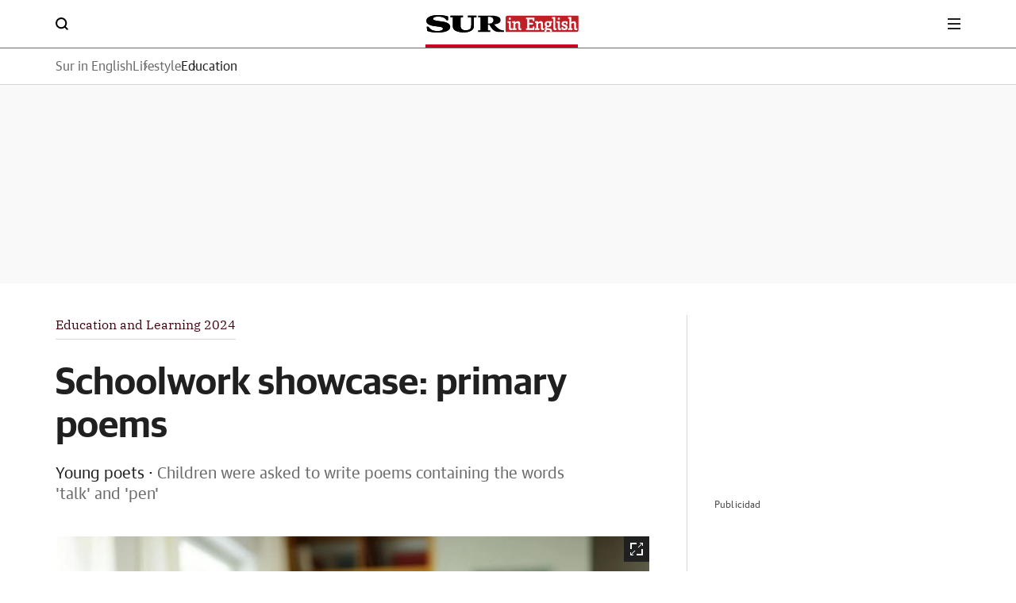

--- FILE ---
content_type: application/javascript
request_url: https://static.vocstatic.com/frontal/5.46.1/chunk-group-news22-detail.js
body_size: 3602
content:
(self["[hash]fronLibsJsonpFunction"]=self["[hash]fronLibsJsonpFunction"]||[]).push([[2043],{6218:(e,s,o)=>{var a={"./ai2html-resizer":[4632,9,2871],"./ai2html-resizer.js":[4632,9,2871],"./alert-notifications":[2453,9,2147,8782],"./alert-notifications/":[2453,9,2147,8782],"./alert-notifications/api-client":[8402,9,1703],"./alert-notifications/api-client.js":[8402,9,1703],"./alert-notifications/index":[2453,9,2147,8782],"./alert-notifications/index.js":[2453,9,2147,8782],"./alert-notifications/push-service":[2515,9,2147,2235],"./alert-notifications/push-service.js":[2515,9,2147,2235],"./alert-notifications/utils":[5419,9,1363],"./alert-notifications/utils.js":[5419,9,1363],"./animated-bottom-modal":[4506,9,8763],"./animated-bottom-modal.js":[4506,9,8763],"./arrow-display":[6498,9,4377],"./arrow-display.js":[6498,9,4377],"./base":[2154,9],"./base.js":[2154,9],"./chrome-scroll-position-back-button":[1435,9,7763],"./chrome-scroll-position-back-button.js":[1435,9,7763],"./close-gallery":[9931,9,7054],"./close-gallery.js":[9931,9,7054],"./comments":[3279,9,8324],"./comments.js":[3279,9,8324],"./count-down/countdown-component.jsx":[4157,9,5870],"./count-down/countdown-index.jsx":[5953,9,6664],"./customer-service-adobe":[2681,9,1562],"./customer-service-adobe.js":[2681,9,1562],"./date-picker/assets/date-only.css":[2113,9,250],"./date-picker/assets/default.css":[6494,9,3335],"./date-picker/assets/react-datepicker.css":[4193,9,4193,8969],"./date-picker/assets/styles.css":[7488,9,7435],"./date-picker/date-only.jsx":[7437,9,6632,9198,4193,3825],"./date-picker/date-picker-calendar-index.jsx":[2959,9,6632,286,4074],"./date-picker/date-picker-index.jsx":[8706,9,6632,286,6808],"./date-picker/date-picker-input.jsx":[134,9,6632,9198,4193,2894],"./datepicker":[5383,9,5186],"./datepicker.js":[5383,9,5186],"./delete-cookies-paywall":[6768,9,5764],"./delete-cookies-paywall.js":[6768,9,5764],"./disable-ads-positions":[2926,9,9418],"./disable-ads-positions.js":[2926,9,9418],"./disable-ads-positions22":[8879,9,5406],"./disable-ads-positions22.js":[8879,9,5406],"./edition-jumper":[4956,9,1267],"./edition-jumper.js":[4956,9,1267],"./election-bar":[5841,9,7482],"./election-bar.js":[5841,9,7482],"./encuesta/encuesta-index":[9120,9,1550],"./encuesta/encuesta-index.js":[9120,9,1550],"./encuesta/encuesta-result.jsx":[9862,9,6102],"./encuesta/encuesta-service":[9006,9,6462],"./encuesta/encuesta-service.js":[9006,9,6462],"./encuesta/encuestas-index":[7209,9,6343],"./encuesta/encuestas-index.js":[7209,9,6343],"./eurodiputados":[4938,9,9301],"./eurodiputados/":[4938,9,9301],"./eurodiputados/candidaturas.jsx":[7120,9,8017],"./eurodiputados/filter.jsx":[8070,9,2730],"./eurodiputados/index":[4938,9,9301],"./eurodiputados/index.js":[4938,9,9301],"./exclusive-content-customer-service":[2499,9,4117],"./exclusive-content-customer-service.js":[2499,9,4117],"./follow-author":[7109,9,4418],"./follow-author.js":[7109,9,4418],"./gallery-horizontal-scroll":[2121,9,7582,2319],"./gallery-horizontal-scroll.js":[2121,9,7582,2319],"./gallery-vertical-scroll":[7413,9,7582,6338],"./gallery-vertical-scroll.js":[7413,9,7582,6338],"./hemeroteca-pdf":[9557,9,8931],"./hemeroteca-pdf.js":[9557,9,8931],"./image-downloader":[2377,9,692],"./image-downloader.js":[2377,9,692],"./krammer/krammer-index":[4228,9,4090,6495],"./krammer/krammer-index.js":[4228,9,4090,6495],"./krammer/views/archive":[4429,9,4542],"./krammer/views/archive.js":[4429,9,4542],"./krammer/views/date":[8689,9,2486],"./krammer/views/date.js":[8689,9,2486],"./krammer/views/filter":[3910,9,4090,9983],"./krammer/views/filter.js":[3910,9,4090,9983],"./krammer/views/predictive":[684,9,6039],"./krammer/views/predictive.js":[684,9,6039],"./krammer/views/select-edition":[495,9,4520],"./krammer/views/select-edition.js":[495,9,4520],"./krammer/views/term":[9427,9,4101],"./krammer/views/term.js":[9427,9,4101],"./live-blogs":[19,9,5666,5966,8070,368,7180],"./live-blogs/":[19,9,5666,5966,8070,368,7180],"./live-blogs/constants":[9398,9,9367],"./live-blogs/constants.js":[9398,9,9367],"./live-blogs/important-post":[2234,9,9430],"./live-blogs/important-post.js":[2234,9,9430],"./live-blogs/index":[19,9,5666,5966,8070,368,7180],"./live-blogs/index.js":[19,9,5666,5966,8070,368,7180],"./live-blogs/live-blogs-init":[7823,9,5666,5966,8070,368],"./live-blogs/live-blogs-init.js":[7823,9,5666,5966,8070,368],"./live-blogs/social-shared":[8202,9,4147],"./live-blogs/social-shared.js":[8202,9,4147],"./live-blogs/starfish-social-dropdown":[1648,9,4525],"./live-blogs/starfish-social-dropdown.js":[1648,9,4525],"./live-blogs/templates/content-abc.html":[4465,7,1859],"./live-blogs/templates/content-ppll.html":[6777,7,9801],"./live-blogs/tempo":[3970,9,8070],"./live-blogs/tempo.js":[3970,9,8070],"./live-blogs/transformation-post":[9138,9,5966],"./live-blogs/transformation-post.js":[9138,9,5966],"./lottery":[1761,9,7727],"./lottery.js":[1761,9,7727],"./mi-seccion":[7889,9,8058],"./mi-seccion.js":[7889,9,8058],"./most-read/constants":[3920,9,9410],"./most-read/constants.js":[3920,9,9410],"./most-read/custom-news-component.jsx":[6657,9,9082],"./most-read/news-home-user-component.jsx":[558,9,9118],"./most-read/read-component.jsx":[5533,9,5329],"./most-read/read-index.jsx":[1223,9,8285],"./musical-quiz":[9269,9,274],"./musical-quiz.js":[9269,9,274],"./newsletter-customer-service":[1362,9,2047],"./newsletter-customer-service.js":[1362,9,2047],"./outbrain/index.jsx":[8599,9,8760],"./pagination-archive":[9542,9,4920],"./pagination-archive.js":[9542,9,4920],"./pagination-sub-home":[7582,9,9424],"./pagination-sub-home.js":[7582,9,9424],"./paywall-video":[2708,9,9702],"./paywall-video.js":[2708,9,9702],"./pdf-viewer/pdf-component.jsx":[5711,9,8671,6007],"./pdf-viewer/pdf-index.jsx":[7583,9,8671,3833],"./photo-zoom-light-box":[2383,9,8214],"./photo-zoom-light-box.js":[2383,9,8214],"./podcast-player":[232,9,5274],"./podcast-player-analityc":[346,9,7661],"./podcast-player-analityc.js":[346,9,7661],"./podcast-player.js":[232,9,5274],"./podcast-player/audio-podcast":[818,9,312,3996],"./podcast-player/audio-podcast.js":[818,9,312,3996],"./podcast-player/components/backward-button.jsx":[6317,9,2866],"./podcast-player/components/controls-container.jsx":[541,9,488],"./podcast-player/components/floating/button-close.jsx":[8095,9,4461],"./podcast-player/components/floating/floating-service":[5078,9,7286],"./podcast-player/components/floating/floating-service.js":[5078,9,7286],"./podcast-player/components/floating/image-mini.jsx":[8974,9,8459],"./podcast-player/components/forward-button.jsx":[6918,9,2496],"./podcast-player/components/play-button.jsx":[2922,9,8384],"./podcast-player/components/progress-bar.jsx":[215,9,74],"./podcast-player/components/progress-time.jsx":[2208,9,312,3465],"./podcast-player/components/title.jsx":[7404,9,4750],"./podcast-player/components/transcription-button.jsx":[9928,9,7982],"./podcast-player/dynamic-transcription":[2430,9,312,4546],"./podcast-player/dynamic-transcription.js":[2430,9,312,4546],"./podcast-player/player-component.jsx":[3580,9,312,488,9719],"./podcast-player/player-util":[2348,9,312],"./podcast-player/player-util.js":[2348,9,312],"./podcast-player/player-viewport":[3291,9,4894],"./podcast-player/player-viewport.js":[3291,9,4894],"./podcast-player/podcast-index.jsx":[3315,9,312,488,9719,4237],"./print-news":[9872,9,8176],"./print-news.js":[9872,9,8176],"./profile-user-name":[5283,9,6312],"./profile-user-name.js":[5283,9,6312],"./profile-user-name22":[3234,9,2815],"./profile-user-name22.js":[3234,9,2815],"./qualifio":[6273,9,7726],"./qualifio.js":[6273,9,7726],"./quiz/quiz-graph-result.jsx":[567,9,2760],"./quiz/quiz-index":[3634,9,1272],"./quiz/quiz-index.js":[3634,9,1272],"./quiz/quiz-response.jsx":[2846,9,2314],"./quiz/quiz-result.jsx":[8925,9,6525],"./quiz/quiz-service":[8788,9,1781],"./quiz/quiz-service.js":[8788,9,1781],"./recaptcha":[4246,9,7853],"./recaptcha.js":[4246,9,7853],"./recipes-finder":[1028,9,3603],"./recipes-finder.js":[1028,9,3603],"./report-error":[1954,9,4115],"./report-error.js":[1954,9,4115],"./save-favorite-news":[617,9,7127],"./save-favorite-news.js":[617,9,7127],"./scribble-live":[5015,9,8787],"./scribble-live-ticker":[4151,9,5647],"./scribble-live-ticker.js":[4151,9,5647],"./scribble-live-tracker":[7649,9,5378],"./scribble-live-tracker.js":[7649,9,5378],"./scribble-live.js":[5015,9,8787],"./scroll-progress":[9237,9,7086],"./scroll-progress.js":[9237,9,7086],"./scroll-story":[6742,9,6337,9673],"./scroll-story-map":[5297,9,6337,1376,4380],"./scroll-story-map.js":[5297,9,6337,1376,4380],"./scroll-story-video":[6445,9,6337,3681],"./scroll-story-video.js":[6445,9,6337,3681],"./scroll-story.js":[6742,9,6337,9673],"./search-module":[681,9,8395],"./search-module.js":[681,9,8395],"./search-obituary":[9896,9,6032],"./search-obituary.js":[9896,9,6032],"./search-suggestions":[811,9,834],"./search-suggestions.js":[811,9,834],"./show-more-news":[5170,9,9686],"./show-more-news.js":[5170,9,9686],"./social-sharer":[4210,9,6077],"./social-sharer-email":[102,9,129,664],"./social-sharer-email.js":[102,9,129,664],"./social-sharer.js":[4210,9,6077],"./soundcite":[433,9,1149],"./soundcite.js":[433,9,1149],"./special-bar-bullet":[9443,9,8750],"./special-bar-bullet.js":[9443,9,8750],"./special-header-titular":[8408,9,5418],"./special-header-titular.js":[8408,9,5418],"./special-meditarraneo-component":[2385,9,7468],"./special-meditarraneo-component.js":[2385,9,7468],"./special-podcast-audio":[2736,9,312,4315],"./special-podcast-audio.js":[2736,9,312,4315],"./special-slide-reposition":[8307,9,1135],"./special-slide-reposition.js":[8307,9,1135],"./special-video-container":[9101,9,312,8873],"./special-video-container.js":[9101,9,312,8873],"./tv-guide":[8546,9,66],"./tv-guide.js":[8546,9,66],"./uci-occupation":[2677,9,2040],"./uci-occupation.js":[2677,9,2040],"./vaccine-tool/select-component.jsx":[6829,9,2076],"./vaccine-tool/vaccine-component.jsx":[6690,9,2076],"./vaccine-tool/vaccine-index.jsx":[2034,9,2076],"./vaccine-tool/vertical-progress.jsx":[5349,9,2076],"./vertical-gallery":[1923,9,6714],"./vertical-gallery-aside":[2668,9,2892],"./vertical-gallery-aside.js":[2668,9,2892],"./vertical-gallery.js":[1923,9,6714],"./vertical-live-aside":[3891,9,5683],"./vertical-live-aside.js":[3891,9,5683],"./vertical-video-home":[5600,9,9625],"./vertical-video-home.js":[5600,9,9625],"./video-player-img-default":[5412,9,173],"./video-player-img-default-home":[124,9,1084],"./video-player-img-default-home.js":[124,9,1084],"./video-player-img-default.js":[5412,9,173],"./video-player-modal":[9405,9,3008],"./video-player-modal.js":[9405,9,3008],"./video-player-slider":[2409,9,4739],"./video-player-slider.js":[2409,9,4739],"./viewport-page":[9456,9,1612],"./viewport-page.js":[9456,9,1612],"./wall-cards":[350,9,6698],"./wall-cards-validate-form":[1321,9,889],"./wall-cards-validate-form.js":[1321,9,889],"./wall-cards.js":[350,9,6698]};function t(e){if(!o.o(a,e))return Promise.resolve().then((()=>{var s=new Error("Cannot find module '"+e+"'");throw s.code="MODULE_NOT_FOUND",s}));var s=a[e],t=s[0];return Promise.all(s.slice(2).map(o.e)).then((()=>o.t(t,16|s[1])))}t.keys=()=>Object.keys(a),t.id=6218,e.exports=t},3329:(e,s,o)=>{"use strict";o.r(s),o.d(s,{default:()=>r});var a=o(2154),t=o(6893);const r=e=>{a.Base.websiteConfig().group;const s=document.querySelectorAll("[data-voc-social-sharer]"),o=document.querySelectorAll("[data-voc-qualifio]"),r=document.querySelector("[data-voc-photozoom-lightbox]"),i=document.querySelector("[data-scribble-live-tracker]"),l=document.querySelector("[data-voc-scribblelive]"),c=document.querySelector(".voc-gallery-scroll-vertical"),n=document.querySelector(".voc-gallery-scroll-horizontal"),d=document.querySelector("[data-voc-wall-cards]"),p=document.querySelector("[data-voc-report-error]"),u=document.querySelectorAll(".ai2html"),m=document.querySelector("[data-voc-uci-occupation]"),v=document.querySelectorAll("[data-voc-follow-author]"),j=document.querySelector("[data-voc-vertical-live-aside]"),y=document.querySelector("[data-voc-paywall-video]"),b=document.querySelector("[data-voc-video-player-container]"),h=document.querySelector("[data-voc-musical-quiz-question]"),g=document.querySelector("[data-voc-special-podcast-audio]"),w=document.querySelectorAll("[data-voc-slide-special-reposition]"),f=document.querySelectorAll("[data-voc-special-video-container]"),x=document.querySelector("[data-voc-special-mediterraneo]"),q=document.querySelector("[data-voc-quiz]"),k=document.querySelector("[data-voc-shared-email-form]"),z=document.querySelectorAll("[data-voc-starred]"),Z=document.querySelector("[data-voc-eurodiputados-2024]"),S=document.querySelector('[data-voc-react="d-v-player-podcast-dynamic-transcription"]'),A=document.querySelectorAll("[data-voc-quiz-encuesta]");(0,t.Z)("report-error",p,!0,[p]),(0,t.Z)("exclusive-content-customer-service",a.Base.isBlockedContent(),[e.when("vocuser:ready")]),(0,t.Z)("photo-zoom-light-box",r,null,[r]),(0,t.Z)("scribble-live-tracker",i,!0,[l]),(0,t.Z)("wall-cards",d),(0,t.Z)("wall-cards-validate-form",d),(0,t.Z)("uci-occupation",m,!0,[m]),(0,t.Z)("qualifio",o.length>0,null,[o]),(0,t.Z)("follow-author",v.length>0,!0,[v]),(0,t.Z)("vertical-live-aside",j,!0,[j]),(0,t.Z)("paywall-video",y,!0),(0,t.Z)("video-player-img-default",b,!0,[b]),(0,t.Z)("print-news",document.body,!0,[document.body]),(0,t.Z)("special-podcast-audio",g,!0,[g,w]),(0,t.Z)("special-slide-reposition",w.length>0,!0,[w]),(0,t.Z)("special-video-container",f.length>0,!0,[f,g]),(0,t.Z)("special-meditarraneo-component",x,!0,[x]),(0,t.Z)("quiz/quiz-index",q,!0,[q]),(0,t.Z)("social-sharer-email.js",k,!0,[k]),(0,t.Z)("save-favorite-news",z.length>0,!0,[z]),(0,t.Z)("eurodiputados/index",Z,!0,[Z]),(0,t.Z)("podcast-player/dynamic-transcription",S,!0,[S]),(0,t.Z)("encuesta/encuestas-index",A.length>0,!0,[A]),d&&(0,t.Z)("recaptcha-v3",d),a.Base.isMobile().then((o=>{(0,t.Z)("social-sharer",s.length>0,null,[s,o]),(0,t.Z)("viewport-page",!0,null,[o]),(0,t.Z)("gallery-vertical-scroll",c,null,[o]),(0,t.Z)("gallery-horizontal-scroll",n,null,[o]),(0,t.Z)("ai2html-resizer",u,!0,[u,o]),(0,t.Z)("musical-quiz.js",h,!0,[o]),o&&(0,t.Z)("scribble-live",!0,[e.when("scribblelive:ready")])}))}},6893:(e,s,o)=>{"use strict";o.d(s,{Z:()=>a});const a=(e,s,a,t)=>{t=t||[],s&&Array.isArray(a)?Promise.all([...a,o(6218)(`./${e}`)]).then((([e,{default:s}])=>new s(...t).run(e)),(()=>{})):s&&o(6218)(`./${e}`).then((({default:e})=>new e(...t).run()))}}}]);

--- FILE ---
content_type: application/javascript
request_url: https://s1.ppllstatics.com/starfish/1.6.6/dom-ready.js
body_size: 7174
content:
"use strict";(self.webpackChunkstarfish=self.webpackChunkstarfish||[]).push([[1288],{532:(e,t,s)=>{s.r(t);const{Voonto:o}=window,n=o.getInstance(),{Voonto:i}=window,c=i.getInstance(),{Voonto:a}=window,l=a.getInstance(),{Voonto:r}=window,d=r.getInstance(),{Voonto:v}=window,u=v.getInstance();let m=0;const{Voonto:f}=window,h=f.getInstance(),{Voonto:L}=window,{vent:p}=window,y=Voonto.getInstance(),{Voonto:g}=window,w=g.getInstance(),{Voonto:E}=window,S=E.getInstance(),{Voonto:_}=window,x=_.getInstance(),b=x.lookup("vocento.site").env,q=`//${"pro"===b?"":`${b}-`}www.${x.lookup("vocento.site").tlddomain}/adbd/layer.html?ts=${Date.now()}`,{Voonto:T}=window,k=T.getInstance(),{vent:M}=window,H=Voonto.getInstance(),{Voonto:A}=window,$=A.getInstance(),{Voonto:W}=window,X=W.getInstance(),{Voonto:I}=window,Y=I.getInstance(),{vent:C}=window,V=Voonto.getInstance();[function(){n.components("slider-arrow").forEach((e=>{const t=e.querySelector(".v-sld__w"),s=e.querySelector(".v-sld__g"),o=e.querySelector(".v-sld__b--p"),i=e.querySelector(".v-sld__b--n"),c=e.querySelectorAll(".v-sld__s"),a=c.length,l=e.querySelector(".v-sld__d-c"),r=e.querySelector(".v-sld__p--1"),d=e.querySelector(".v-sld__p--2"),v=window.matchMedia("(max-width: 1039px)").matches,u=window.matchMedia("(max-width: 699px)").matches,m=e.classList.contains("v-sld--t4"),f=e.classList.contains("v-sld--c1"),h=e.classList.contains("v-sld--a1"),L=e.classList.contains("v-sld--t3");if(!s)return;const p=getComputedStyle(s);let y=p.gap,g=parseFloat(y)||0,w=parseInt(p.paddingLeft,10),E=parseFloat(w)||0;const S=2500;function _(){return"ontouchstart"in window||navigator.maxTouchPoints>0||navigator.msMaxTouchPoints>0}function x(){return e.classList.contains("v-sld--s1")||e.classList.contains("v-sld--s1-sm")&&v||e.classList.contains("v-sld--s1-xs")&&u}function b(e,t,s){let o=null,n=null,i=!1;e.addEventListener("touchstart",(function(e){o=e.changedTouches[0].clientX,n=e.changedTouches[0].clientY,i=!1})),e.addEventListener("touchmove",(function(e){if(!o||!n)return;let c=e.changedTouches[0].clientX,a=e.changedTouches[0].clientY,l=o-c,r=n-a;if(m){if(Math.abs(r)>Math.abs(l))return r>0?t():s(),o=null,void(n=null)}else if(Math.abs(l)>Math.abs(r)&&Math.abs(l)>40)return i=!0,l>0?t():s(),o=null,void(n=null);i&&(e.preventDefault(),o=null,n=null)}))}function q(e){const t=e.querySelector("video");return t?new Promise((e=>{t.readyState>=1?e(Math.round(1e3*t.duration)):t.addEventListener("loadedmetadata",(()=>{e(Math.round(1e3*t.duration))}),{once:!0})})):Promise.resolve(null)}function T(t,s,o){const n=t.querySelector("video");n&&(e.classList.contains("v-sld--a1")?n.loop=!1:n.loop=!0,o?(n.play(),t.querySelector(".v-ply")&&(t.querySelector(".v-ply-c").classList.add("is-active"),t.querySelector(".v-ply").classList.add("is-active")),t.querySelector(".v-i-t.is-active")&&(n.muted=!1)):(n.muted=!0,n.pause(),setTimeout((()=>{n.currentTime=0}),s)))}function k(e){let t;const s=e.querySelector(".v-ply"),o=e.querySelector(".v-ply-c");function n(){clearTimeout(t),e.classList.remove("not-info")}function i(){t=setTimeout((()=>{e.classList.contains("is-active")&&s.classList.contains("is-active")&&e.classList.add("not-info")}),2e3)}c.forEach((e=>e.classList.remove("not-info"))),setTimeout((()=>{e.classList.contains("is-active")&&e.classList.add("not-info")}),2e3),s&&!s.classList.contains("is-active")&&o&&!o.classList.contains("is-active")&&(s.classList.add("is-active"),o.classList.add("is-active")),e.removeEventListener("click",n),e.removeEventListener("touchstart",n),e.removeEventListener("mouseover",n),e.removeEventListener("mouseout",i),_()?(e.addEventListener("touchstart",n),e.addEventListener("touchstart",i)):(e.addEventListener("mouseover",n),e.addEventListener("mouseout",i))}r&&(r.innerHTML="1"),d&&(d.innerHTML=a),_()&&v?e.classList.add("is-touch"):e.classList.add("not-touch"),!e.classList.contains("v-sld--t4")&&s.clientWidth<s.scrollWidth||e.classList.contains("v-sld--l2")&&s.childElementCount>1||e.classList.contains("v-sld--t4")&&t.clientHeight<s.scrollHeight?(e.classList.add("is-sld"),e.classList.contains("v-sld--l1")||e.classList.contains("v-sld--l2")||e.classList.add("is-start"),e.classList.contains("v-sld--t2")||v&&!e.classList.contains("v-sld--s1")&&!e.classList.contains("v-sld--l1")&&!e.classList.contains("v-sld--l2")&&!e.classList.contains("v-sld--v1")&&!e.classList.contains("not-touch")&&c[0].offsetWidth<window.innerWidth/3*2?(function(){let e,t,o=!1,n=0;const i=s.closest(".v-sld").classList;s.addEventListener("mousedown",(n=>{o=!0,e=n.pageX-s.offsetLeft,t=s.scrollLeft})),s.addEventListener("mouseleave",(()=>{o=!1})),s.addEventListener("mouseup",(()=>{o=!1})),s.addEventListener("mousemove",(n=>{if(!o)return;n.preventDefault();const i=3*(n.pageX-s.offsetLeft-e);s.scrollLeft=t-i})),s.addEventListener("scroll",(function(){let e=s.scrollLeft,t=s.offsetWidth,o=s.scrollWidth;e>0&&(i.add("is-move"),i.remove("is-start"),i.remove("is-end")),Math.floor(o)-Math.floor(e)-Math.floor(t)!=0&&Math.floor(o)-1-Math.floor(e)-Math.floor(t)!=0||(i.add("is-end"),i.remove("is-move"),i.remove("is-start")),0===e&&(i.add("is-start"),i.remove("is-end"),i.remove("is-move")),n=e}))}(),e.classList.contains("v-sld--t2")||e.classList.add("v-sld--t2")):e.classList.contains("v-sld--l1")?function(){let t,n=1,d=a,p=c[0].offsetWidth,y=c[0].offsetHeight,w=!1;const k=Array.from(e.querySelectorAll(".v-sld__s"));!function(e,t,o){if(o){const t=e[0].cloneNode(!0),o=e[e.length-1].cloneNode(!0);s.appendChild(t),s.insertBefore(o,e[0])}else{const o=[],n=[];for(let s=0;s<t;s++)o.push(e[s].cloneNode(!0)),n.push(e[t-1-s].cloneNode(!0));o.forEach((e=>s.appendChild(e))),n.reverse().forEach((t=>s.insertBefore(t,e[0])))}}(k,a,e.classList.contains("v-sld--s1")||e.classList.contains("v-sld--s1-sm")&&v||e.classList.contains("v-sld--s1-xs")&&u);const M=e.querySelectorAll(".v-sld__s"),H=M.length;L?function(){k.forEach(((e,t)=>{if(l){const e=document.createElement("span");e.className="v-sld__d";const t=document.createElement("span");t.className="v-sld__f",e.appendChild(t),l.appendChild(e)}}));const e=k[0];e&&e.classList.add("is-active")}():function(){for(let e=0;e<a;e++)if(l){const t=document.createElement("button");t.classList.add("v-sld__d"),l.appendChild(t),0===e&&t.classList.add("is-active"),t.addEventListener("click",(()=>{x()?(n=e+1,$()):(d=e+a,W())}))}}();const A=e.querySelectorAll(".v-sld__d");function $(){const t=c[(n-1+a)%a];s.style.transition="transform 0.5s ease-in-out";const o=s.querySelector(".v-sld__s.is-active");if(o&&(o.querySelector("video")&&T(o,600,!1),o.classList.remove("is-active")),M.forEach((e=>e.classList.remove("is-active"))),t.classList.add("is-active"),L?function(t){q(t).then((t=>{const s=t||S;e.querySelectorAll(".v-sld__f").forEach(((e,t)=>{t<n-1?(e.style.width="100%",e.style.transition="none"):t===n-1?1===n&&d===a?(e.style.transition="none",e.style.width="0%",setTimeout((()=>{e.style.transition=`width ${s}ms linear`,e.style.width="100%"}),10)):(e.style.width="0%",e.style.transition="none",setTimeout((()=>{e.style.transition=`width ${s}ms linear`,e.style.width="100%"}),10)):(e.style.width="0%",e.style.transition="none")})),C(s)}))}(t):function(){const e=(n-1+a)%a;A.forEach((e=>e.classList.remove("is-active")));const t=A[e];t&&t.classList.add("is-active"),r&&(r.innerHTML=e+1)}(),t.querySelector("video")&&T(t,null,!0),m)if(n>=H-1){n=1;const e=100*-(H-1);s.style.transform=`translateY(${e}%)`,setTimeout((()=>{s.style.transition="none";const e=-100*n;s.style.transform=`translateY(${e}%)`}),500)}else if(n<=0)n=H-2,s.style.transform="translateY(0)",setTimeout((()=>{s.style.transition="none";const e=-100*n;s.style.transform=`translateY(${e}%)`}),500);else{const e=-100*n;s.style.transform=`translateY(${e}%)`}else if(n>=H-1){n=1;const e=100*-(H-1);s.style.transform=`translateX(${e}%)`,setTimeout((()=>{s.style.transition="none";const e=-100*n;s.style.transform=`translateX(${e}%)`}),500)}else if(n<=0)n=H-2,s.style.transform="translateX(0)",setTimeout((()=>{s.style.transition="none";const e=-100*n;s.style.transform=`translateX(${e}%)`}),500);else{const e=-100*n;s.style.transform=`translateX(${e}%)`}}function W(){const e=c[(d%a+a)%a],t=s.querySelector(".v-sld__s.is-active");if(t&&(t.querySelector("video")&&T(t,600,!1),t.classList.remove("is-active")),M.forEach((e=>e.classList.remove("is-active","is-prev","is-next"))),A.forEach(((e,t)=>e.classList.toggle("is-active",t===d%a))),setTimeout((()=>{setTimeout((()=>{e.classList.add("is-active"),e.querySelector("video")&&T(e,null,!0)}),50)}),350),e&&(e.previousElementSibling&&e.previousElementSibling.classList.add("is-prev"),e.nextElementSibling&&e.nextElementSibling.classList.add("is-next")),f)if(m){const e=-d*(y+g)+(window.innerHeight/2-y/2);s.style.transform=`translateY(${e}px)`}else{const e=-d*(p+g)+(window.innerWidth/2-p/2-E);s.style.transform=`translateX(${e}px)`}else if(m){const e=-d*(y+g);s.style.transform=`translateY(${e}px)`}else{const e=-d*(p+g);s.style.transform=`translateX(${e}px)`}}function X(){w||(w=!0,x()?(n++,$()):(d++,d>=2*a&&Y("next"),W()),setTimeout((()=>{w=!1}),500))}function I(){w||(w=!0,x()?(n--,$()):(d--,d<a&&Y("previous"),W()),setTimeout((()=>{w=!1}),500))}function Y(e){setTimeout((()=>{s.style.transition="none",d="previous"===e?a+(a-1):a,W(),setTimeout((()=>{s.style.transition="transform 0.5s ease-in-out"}),50)}),550)}function C(e){clearInterval(t),t=setInterval(X,e||S)}o&&o.addEventListener("click",(()=>{I(),h&&C()})),i&&i.addEventListener("click",(()=>{X(),h&&C()})),h&&(t=setInterval(X,S)),x()?$():W(),_()&&!L&&b(e,X,I)}():e.classList.contains("v-sld--l2")?function(){let t,s=0,n=c[s];function l(t){n.classList.remove("is-active"),n&&n.querySelector("video")&&T(n,1100,!1),s=t,s<0?s=a-1:s>=a&&(s=0),n=c[s],n.classList.add("is-active"),n&&n.querySelector("video")&&T(n,null,!0),e.classList.contains("v-sld--a1")&&q(n).then((e=>{v(e||S)}))}function r(){l(s+1)}function d(e=2500){t=setInterval(r,e)}function v(e){clearInterval(t),d(e)}n.classList.add("is-active"),o&&o.addEventListener("click",(()=>{l(s-1),e.classList.contains("v-sld--a1")&&v(S)})),i&&i.addEventListener("click",(()=>{r(),e.classList.contains("v-sld--a1")&&v(S)})),e.classList.contains("v-sld--a1")&&q(n).then((e=>{d(e||S)}))}():function(){const r=n.component("slider-horizontal-video"),d=n.component("modal-vertical-video");let v=0,h=!1;function L(){const o=c[0].offsetWidth+g,n=o*a-g,i=c[0].offsetHeight,l=i*a;c.forEach((e=>e.classList.remove("is-active"))),c[Math.abs(v)].classList.add("is-active"),e&&e.closest(".v-mdl-svv--t2")&&k(c[Math.abs(v)]);let r=m?-(i*v-g/2+g/2):-(o*v-g/2+g/2),d=m?-(l-t.clientHeight-2):-(n-t.clientWidth-2);if(f&&!x()){if(0===v){if(m){const e=window.innerHeight/2-i/2;s.style.transform=`translateY(${e}px)`}}else if(r<=d){if(m){const e=-(l-t.clientHeight+g*v+(t.clientHeight-i)/2);s.style.transform=`translateY(${e}px)`}}else if(m){const e=-Math.abs(i*v+g*v-(window.innerHeight-i)/2);s.style.transform=`translateY(${e}px)`}}else if(0===v)x()?s.style.transform="translateX(0%)":s.style.transform="translateX(0px)";else if(r<=d)if(m)if(x()){const e=-100*(a-1);s.style.transform=`translateY(${e}%)`}else{const e=-(s.clientHeight-t.clientHeight);s.style.transform=`translateY(${e}px)`}else if(x()){const e=-100*(a-1);s.style.transform=`translateX(${e}%)`}else if(u){const e=-n+s.clientWidth-2*E;s.style.transform=`translateX(${e}px)`}else{const e=-(n-t.clientWidth);s.style.transform=`translateX(${e}px)`}else if(m)if(x()){const e=-100*v;s.style.transform=`translateY(${e}%)`}else{const e=-v*(i+g);s.style.transform=`translateY(${e}px)`}else if(x()){const e=-100*v;s.style.transform=`translateX(${e}%)`}else if(u){const e=-(o*v-s.clientWidth/2+o/2-g/2+E);s.style.transform=`translateX(${e}px)`}else{const e=-o*v+g/2-g/2;s.style.transform=`translateX(${e}px)`}0===v?(e.classList.remove("is-end","is-move"),e.classList.add("is-start")):r<=d?(e.classList.remove("is-start","is-move"),e.classList.add("is-end")):(e.classList.remove("is-start","is-end"),e.classList.add("is-move")),e.querySelectorAll(".v-sld__d").forEach(((e,t)=>e.classList.toggle("is-active",t===v)))}function p(){h||(h=!0,v<a-1&&(v++,L()),setTimeout((()=>{h=!1}),500))}function y(){h||(h=!0,v>0&&(v--,L()),setTimeout((()=>{h=!1}),500))}if(o&&o.addEventListener("click",(()=>{y()})),i&&i.addEventListener("click",(()=>{p()})),L(),_()&&b(e,p,y),function(e,t,s,o){s&&t.forEach(((e,t)=>{const n=document.createElement("button");n.classList.add("v-sld__d"),s.appendChild(n),n.addEventListener("click",(()=>{o(t)})),0===t&&n.classList.add("is-active")}))}(0,c,l,(function(t){const s=e.querySelectorAll(".v-sld__d");s.forEach((e=>e.classList.remove("is-active"))),v=t;const o=s[v];o&&o.classList.add("is-active"),L()})),r){const t=r.querySelectorAll(".v-sld__s"),s=d.querySelectorAll(".v-sld__s"),o=d.querySelector(".v-x"),n=d.nextElementSibling;for(let e=0;e<t.length;e++)t[e].setAttribute("data-index",e);for(let e=0;e<s.length;e++)s[e].setAttribute("data-index",e);function i(t){const o=d.querySelector(`.v-sld__s[data-index="${t}"]`);if(!o)return void console.error(`No se encontró un slide con data-index="${t}"`);k(o),s.forEach((e=>e.classList.remove("is-active"))),o.classList.add("is-active");let n=Array.from(s).indexOf(o);v=n,0===v?(e.classList.add("is-start"),e.classList.remove("is-end","is-move")):v===a-1?(e.classList.add("is-end"),e.classList.remove("is-start","is-move")):(e.classList.add("is-move"),e.classList.remove("is-start","is-end"));const i=d.querySelector(".v-sld__g"),c=o.offsetHeight,l=window.innerHeight,r=o.offsetTop;if(u){const e=i.offsetHeight,t=-(r/e*100-l/e*100/2+c/e*100/2);i.style.transform=`translateY(${t}%)`}else{const e=-(r-l/2+c/2);i.style.transform=`translateY(${e}px)`}}o.addEventListener("click",(()=>{d.classList.contains("is-open")&&d.classList.remove("is-open"),d.querySelector(".v-sld__g").style.transition="none",document.body.classList.remove("is-overflow")})),n.classList.contains("v-bdp")&&n.addEventListener("click",(function(){d.classList.contains("is-open")&&d.classList.remove("is-open"),d.querySelector(".v-sld__g").style.transition="none",document.body.classList.remove("is-overflow")})),t.forEach((e=>{e.hasAttribute("data-index")&&e.addEventListener("click",(t=>{const s=parseInt(e.getAttribute("data-index"),10);isNaN(s)?console.error(`data-index no válido: ${s}`):(v=s,/iPhone|iPad|iPod/i.test(navigator.userAgent)&&/WebKit/i.test(navigator.userAgent)&&!/CriOS/i.test(navigator.userAgent)?setTimeout((()=>{i(v)}),150):i(v),d.classList.add("is-open"),setTimeout((()=>{d.querySelector(".v-sld__g").style.transition="transform 0.5s ease-in-out"}),300))}))}))}}()):e.classList.add("not-sld")}))},function(){c.components("slider-accordion").forEach((e=>{const t=e.querySelectorAll(".v-sld__s");e.classList.contains("v-sld-acc-min-sm")&&window.matchMedia("(min-width: 1039px)").matches&&t.forEach((e=>{e.addEventListener("mouseover",(()=>{t.forEach((e=>{e.classList.remove("is-selected")})),e.classList.add("is-selected")}))}))}))},function(){l.components("slider-tv").forEach((e=>{const t=e.querySelector(".v-tv__b--p"),s=e.querySelector(".v-tv__b--n"),o=e.querySelector(".v-tv__w--2"),n=[...e.querySelectorAll(".v-tv__u--1 .v-tv__l")].find((e=>e.offsetWidth));let i,c,a=!1,l=!1;t&&t.addEventListener("click",(function(t){if(t.preventDefault(),l)return!1;l=!0;const s=o.scrollLeft,i=12*n.offsetWidth;e.classList.add("is-move"),e.classList.remove("is-end"),o.scroll({left:s-Math.floor(i),behavior:"smooth"}),setTimeout((function(){l=!1}),500)}),!1),s&&s.addEventListener("click",(function(t){if(t.preventDefault(),l)return!1;l=!0;const s=o.scrollLeft,i=12*n.offsetWidth;e.classList.add("is-move"),e.classList.remove("is-start"),window.matchMedia("(min-width: 699px)").matches&&o.scroll({left:s+Math.floor(i),behavior:"smooth"}),setTimeout((function(){l=!1}),500)}),!1),o.clientWidth<o.scrollWidth?(o.addEventListener("mousedown",(t=>{a=!0,o.classList.add("is-active"),e.classList.add("is-grab"),i=t.pageX-o.offsetLeft,c=o.scrollLeft})),o.addEventListener("mouseleave",(()=>{a=!1,o.classList.remove("is-active"),e.classList.remove("is-grab")})),o.addEventListener("mouseup",(()=>{a=!1,o.classList.remove("is-active"),e.classList.remove("is-grab")})),o.addEventListener("mousemove",(e=>{if(!a)return;e.preventDefault();const t=3*(e.pageX-o.offsetLeft-i);o.scrollLeft=c-t})),o.addEventListener("scroll",(function(){let e=this,t=e.scrollLeft,o=e.offsetWidth,n=e.scrollWidth,i=0;Math.floor(n)-Math.floor(t)-Math.floor(o)!=0&&Math.floor(n)-1-Math.floor(t)-Math.floor(o)!=0||(window.matchMedia("(min-width: 1039px)").matches&&s&&(s.style.display=""),e.closest(".v-tv").classList.add("is-end"),e.closest(".v-tv").classList.remove("is-move"),e.closest(".v-tv").classList.remove("is-start")),0===t&&(e.closest(".v-tv").classList.add("is-start"),e.closest(".v-tv").classList.remove("is-end"),e.closest(".v-tv").classList.remove("is-move")),i=t}))):e.classList.add("not-sld"),o.clientWidth<o.scrollWidth?window.matchMedia("(min-width: 1039px)").matches&&s&&(s.style.display="block"):e.classList.add("not-sld")}))},function(){d.components("juxtapose").forEach((e=>{!function(e){let t,s,o=0;t=e.offsetWidth,s=e.offsetHeight,e.style.width=t/2+"px";const n=document.createElement("div"),i=document.createElement("span"),c=document.createElement("span");function a(e){e.preventDefault(),o=1,window.addEventListener("mousemove",r),window.addEventListener("touchmove",r)}function l(){o=0}function r(s){let i;if(!o)return!1;var c;i=function(t){let s,o=0;return t=t.changedTouches?t.changedTouches[0]:t,s=e.getBoundingClientRect(),o=t.pageX-s.left,o-=window.pageXOffset,o}(s),i<0&&(i=0),i>t&&(i=t),c=i,e.style.width=c+"px",n.style.left=e.offsetWidth-n.offsetWidth/2+"px"}n.setAttribute("class","v-jxt__sld"),i.setAttribute("class","v-i"),c.setAttribute("class","v-i"),n.appendChild(i),n.appendChild(c),i.innerHTML="<svg xmlns='http://www.w3.org/2000/svg' width='14' height='24' viewBox='0 0 14 24'><path data-name='Unión 29' d='M0,12.009.009,12,0,11.991,11.9,0,14,2.12,4.2,12,14,21.88,11.9,24Z'/></svg>",c.innerHTML="<svg xmlns='http://www.w3.org/2000/svg' width='14' height='24' viewBox='0 0 14 24'><path data-name='Unión 31' d='M0,11.991.009,12,0,12.009,11.9,24,14,21.88,4.2,12,14,2.12,11.9,0Z' transform='translate(14 24) rotate(180)'/></svg>",e.parentElement.insertBefore(n,e),n.style.left=t/2-n.offsetWidth/2+"px",n.addEventListener("mousedown",a),window.addEventListener("mouseup",l),n.addEventListener("touchstart",a),window.addEventListener("touchend",l)}(e);const t=e?.querySelector("iframe");if(t){let s=t.getAttribute("height");if(s||(s=t.offsetHeight+"px"),s){const o=e.closest(".v-jxt__c"),n=o.offsetWidth;o.style.height=s+"px",o.style.aspectRatio="auto",t.style.width=n+"px"}}}))},function(){const e=u.components("viewport-not-visible"),t=u.components("viewport-visible"),s=u.components("show-element-scroll"),o=u.component("fixed-show-hide"),n=u.component("header"),i=window.innerHeight||document.documentElement.clientHeight;function c(e){const t=e.getBoundingClientRect();return t.top<=0&&t.left>=0&&t.bottom<=(window.innerHeight||document.documentElement.clientHeight)&&t.right<=(window.innerWidth||document.documentElement.clientWidth)}function a(e){const t=e.getBoundingClientRect();return t.top<=i/2&&t.bottom>=i/2}window.addEventListener("scroll",(()=>{let i=window.pageYOffset||document.documentElement.scrollTop;i>m?(e&&e.forEach((e=>{c(e)&&o&&o.classList.remove("is-show")})),t&&t.forEach((e=>{a(e)&&e.classList.add("is-show")})),s&&i>window.innerHeight&&s.forEach((e=>{e.classList.add("is-show")})),n&&(n.classList.contains("v-h--hm")&&window.matchMedia("(min-width: 699px)").matches?i>n.clientHeight&&n.classList.add("is-fixed"):(n.classList.contains("v-h--t-spl")&&window.matchMedia("(min-width: 699px)").matches,n.classList.add("is-fixed")))):(e&&e.forEach((e=>{c(e)&&o&&o.classList.add("is-show")})),t&&t.forEach((e=>{a(e)&&e.classList.add("is-show")})),(0==i||i<0)&&o&&o.classList.contains("is-show")&&o.classList.remove("is-show"),(0==i||i<0)&&n&&(n.classList.contains("v-h--t-spl")&&window.matchMedia("(min-width: 699px)").matches,n.classList.remove("is-fixed"))),m=i<=0?0:i}),!1)},function(){const e=h.components("scroll-wheel"),t=h.components("wheel-visible");e.forEach((e=>{e.addEventListener("wheel",(function(e){!function(e){return e.wheelDelta?e.wheelDelta>0:e.deltaY<0}(e)?t.forEach((e=>{e&&e.classList.add("is-fixed")})):t.forEach((e=>{e&&e.classList.remove("is-fixed")}))}))}))},function(){const e=navigator.userAgent.toLowerCase(),t=e.match(/(iphone|ipod|ipad)/),s=document.querySelectorAll("img.lzld"),o=!!(e.includes("safari")||e.includes("chrome")||e.includes("androide"));("loading"in HTMLImageElement.prototype||t||o)&&s.forEach((e=>{e.getAttribute("data-src")&&(e.src=e.getAttribute("data-src"))}))},function(){y.components("form-focus").forEach((e=>{const t=e.querySelectorAll(".v-form__i"),s=e.querySelector(".v-form__rmv"),o=e.querySelectorAll(".v-slc"),n=e.querySelector("#number"),i=document.body;function c(e){e.target.closest(".v-slc")||o.forEach((e=>{e.closest("div").classList.remove("is-focus")}))}if(o.forEach((e=>{e.addEventListener("click",(function(t){t.preventDefault(),e.closest("div")&&e.closest("div").classList.add("is-focus"),i.addEventListener("click",c)}))})),t.forEach((e=>{s&&s.addEventListener("click",(function(t){t.preventDefault(),e.closest("div").classList.remove("is-focus"),e.closest("div").classList.remove("is-value"),e.closest(".v-form").classList.remove("is-value"),e.value=""})),e.addEventListener("focus",(function(){e.closest("div").classList.add("is-focus")})),e.addEventListener("focusout",(function(){""===e.value&&(e.closest(".is-focus--t1")||e.closest("div").classList.remove("is-focus"),e.closest("div").classList.remove("is-value"),e.closest(".v-form").classList.remove("is-value"))})),e.addEventListener("input",(function(){e.closest("div").classList.add("is-focus"),e.closest("div").classList.add("is-value"),e.closest(".v-form").classList.add("is-value"),""===e.value?(e.closest("div").classList.remove("is-focus"),e.closest("div").classList.remove("is-value"),e.closest(".v-form").classList.remove("is-value")):(e.closest("div").classList.add("is-focus"),e.closest("div").classList.add("is-value"),e.closest(".v-form").classList.add("is-value"))}))})),n){let e="";n.addEventListener("input",(function(t){let s=t.target;var o;o=s.value,/^[0-9]{0,5}$/.test(o)?e=s.value:s.value=e}))}}))},function(){const e=w.component("scroll-layer");if(e){const t=e.querySelector(".v-h__on"),s=t?t.offsetHeight:0,o=e.querySelector(".v-w-c--1"),n=o.offsetHeight,i=o.querySelector(".v-mdy"),c=2500,a=2250;function l(e){n>e&&(o.style.height=e-s+"px",o.style.overflowY="clip",i.style.position="absolute")}window.matchMedia("(min-width: 699px)").matches?l(c):l(a)}},function(){const e=S.component("scroll-layer-ab");if(e){const t=e.querySelector(".v-mdl-ath"),s=t?t.offsetHeight+56:0,o=e.querySelector(".v-d"),n=o.querySelector(".v-mdy"),i=n.offsetHeight,c=68,a=40;function l(e){const t=s+e+i;o.style.height=t+"px",o.style.overflowY="clip",n.style.position="absolute"}window.matchMedia("(min-width: 699px)").matches?l(c):l(a)}},function(){Promise.all([x.when("blockadblock:ready"),x.when("evdab:ready"),_.require("axios")]).then((function([e,t,s]){const o=x.getUserType();(e||t)&&"suscriptor"!=o&&function(e){const t=document.querySelector("[data-voc-adbd-layer]");document.querySelector(".voc-video-module-2")&&document.querySelector(".voc-video-module-2").remove(),x.cookiewallRequest().then((()=>{e.post(q).then((e=>{e.data&&200===e.status?t.innerHTML=e.data:console.error("Error Load AdBlock Layer")})).catch(console.error.bind(console))}))}(s)}))},function(){const e=k.components("modal-ready"),t=document.body;function s(s){s.target.closest(".v-mdl__c")||s.target.closest(".evolok-popup-backdrop")||s.target.closest(".evolok-popup-container")||s.target.closest(".utiq__consent-manager__overlay")||(e.forEach((e=>{e.classList.remove("is-open")})),t.classList.remove("is-overflow"))}e.forEach((e=>{e&&(e.classList.add("is-open"),e.closest("body").classList.add("is-overflow"),t.addEventListener("click",s))}))},function(e){const t=document.querySelectorAll(".v-mdl--t6"),s=document.querySelectorAll(".v-mdl--t1");function o(e){e.target.closest(".gig-comment-replybox")||e.target.closest(".voc-reply")||(document.querySelector(".gig-comments-box-answer").classList.remove("gig-comment-replybox-open"),document.querySelector(".voc-comments-name").classList.remove("is-comment"))}function n(e){e.preventDefault(),s.forEach((e=>{e.classList.remove("is-open")}))}t.forEach((e=>{const t=e.querySelectorAll(".gig-composebox-textarea"),i=e.querySelector(".voc-comments-container"),c=e.querySelector(".gig-comment-replies"),a=H.components("answer-comments");t.forEach((e=>{const t=e.closest(".gig-comments-box"),s=t.querySelector(".gig-composebox-post");e.addEventListener("focus",(function(){s.innerHTML="Enviar",t.classList.add("is-focus")})),e.addEventListener("input",(function(){t.classList.add("is-focus"),s.classList.add("is-send"),s.innerHTML="Enviar",""===e.innerHTML?(t.classList.remove("is-focus"),s.classList.remove("is-send")):t.classList.add("is-focus"),t.classList.contains("is-focus")&&s.addEventListener("click",(function(){t.classList.add("is-loading"),s.innerHTML="",setTimeout((function(){s.classList.remove("is-send"),s.innerHTML="Enviar",t.classList.remove("is-loading","is-focus","gig-comment-replybox-open"),e.innerHTML="",e.closest(".gig-comments-composebox")?i.classList.add("is-comment"):(c.classList.remove("hidden"),s.closest(".gig-comment-replybox").classList.remove("gig-comment-replybox-open"),a.forEach((e=>{e.closest(".voc-comments-name").classList.remove("is-comment")})))}),2e3),setTimeout((function(){e.closest(".gig-comments-composebox")&&i.classList.remove("is-comment")}),4e3)}))}))})),a.forEach((t=>{t.addEventListener("click",(function(s){s.preventDefault();const n=t.closest(".voc-comments-name"),i=document.querySelector(".gig-comments-box-answer");n.classList.add("is-comment"),i.classList.remove("gig-comment-replybox-closed"),i.classList.add("gig-comment-replybox-open"),e.addEventListener("click",o)}))}));const l=H.component("edit-comment");if(l){const t=l.closest(".gig-comment"),s=l.closest(".v-drw"),o=s.querySelector(".v-drw__c"),n=s.querySelector(".v-drw__b"),i=t.querySelector(".gig-comment-body"),c=t.querySelector(".voc-comment-nav-link-save"),a=t.querySelector(".voc-comment-nav-link-cancel");l.addEventListener("click",(function(s){s.preventDefault(),t.classList.add("is-edit"),i.setAttribute("contenteditable","true"),o.classList.remove("is-open"),n.classList.remove("is-open"),c.addEventListener("click",(function(){t.classList.remove("is-edit"),i.removeAttribute("contenteditable"),e.querySelector(".gig-comment-body-edit").classList.add("is-edit")})),a.addEventListener("click",(function(){t.classList.remove("is-edit"),i.removeAttribute("contenteditable")}))}))}H.components("remove-comment").forEach((e=>{const t=e.closest(".voc-comments-name");e.addEventListener("click",(function(e){t.classList.add("is-remove"),s.forEach((e=>{e.classList.remove("is-open")}))}))})),e.querySelectorAll(".gig-comments-button").forEach((t=>{t.addEventListener("click",(function(t){e.querySelector(".voc-comments-data").classList.remove("is-fixed"),e.querySelector(".gig-comments-composebox").classList.add("is-focus")}))})),s.forEach((t=>{e.querySelectorAll(".v-bdp-d").forEach((e=>{e.addEventListener("click",n)})),t.querySelectorAll(".v-mdl-b-i").forEach((e=>{M(e).once("click",n)})),t.querySelectorAll(".v-x").forEach((e=>{M(e).once("click",n)}))}));const r=e.nextElementSibling;r&&r.classList.contains("v-bdp")&&r.addEventListener("click",(()=>{const t=e.querySelectorAll(".is-fixed, .is-open, .is-focus");H.components("wheel-visible").forEach((e=>{e.classList.contains("is-fixed")&&e.classList.remove("is-fixed")})),t.forEach((e=>{e.classList.remove("is-fixed","is-open","is-focus")}))}))}))},function(){const e=$.components("text-translate"),t="dynamic-animation-style";let s;e.forEach((e=>{if(e){const o=e.querySelector(".v-ply__t--2"),n=e.querySelector(".v-ply__t--2 > a"),i=e.offsetWidth;if(n&&n.offsetWidth>i){e.classList.add("is-translate"),s||(s=document.getElementById(t),s||(s=document.createElement("style"),s.id=t,document.head.appendChild(s)));const n=`@keyframes a5-a {\n            0% {\n              transform: translateX(0);\n            }\n            50% {\n              transform: translateX(calc(-100% + ${i}px));\n            }\n            100% {\n              transform: translateX(0);\n            }\n          }`;s.innerHTML=n,o.style.animation="a5-a 20s linear infinite alternate"}}}))},function(){const e=X.component("detail-documental");if(e){const t=document.querySelector(".v-mdl--t15"),s=t.querySelector(".v-x"),o=t.nextElementSibling,n=e.querySelectorAll(".v-btn"),i=e.querySelector(".video-player video"),c=e.querySelector(".vjs-play-control"),a=e.querySelector(".v-btn--2"),l=e.querySelector(".v-clt__i");let r,d=2500;if(!i)return;function v(){return"ontouchstart"in window||navigator.maxTouchPoints>0||navigator.msMaxTouchPoints>0}function u(t){t.target.closest(".v-btn")||t.target.closest(".vjs-play-control")||t.target.closest(".v-clt__i")||(e.classList.contains("is-play")?e.classList.contains("is-info")?(e.classList.toggle("is-info-hide"),clearTimeout(r),m()):(e.classList.add("is-info"),clearTimeout(r),m()):(e.classList.add("is-play"),e.classList.remove("is-end"),i.play().catch((e=>console.warn("Error al reproducir el video:",e))),i.muted=!1))}function m(){clearTimeout(r),e.classList.contains("is-info")&&(r=setTimeout((()=>{t.classList.contains("is-open")||i.paused||e.classList.add("is-info-hide")}),d))}function f(){c.classList.contains("vjs-paused")?m():(clearTimeout(r),e.classList.remove("is-info-hide"))}i.muted=!0,v()?e.addEventListener("touchstart",u,{passive:!0}):e.addEventListener("click",u),n.forEach((e=>{e&&e.addEventListener("click",(e=>e.stopPropagation()))})),l&&l.addEventListener("click",(e=>e.stopPropagation())),s.addEventListener("click",m),o.classList.contains("v-bdp")&&o.addEventListener("click",m),v()?c.addEventListener("touchstart",f):c.addEventListener("click",f),i.addEventListener("pause",(function(){m()})),a.addEventListener("click",(function(){clearTimeout(r)})),i.addEventListener("ended",(function(){e.classList.remove("is-play","is-info","is-info-hide"),e.classList.add("is-end")}))}},function(){Y.components("collapse-text").forEach((e=>{if(e){const t=e.querySelector(".v-clt__p"),s=e.querySelector(".v-clt__i");t.clientHeight/parseFloat(getComputedStyle(t).lineHeight)<3&&(s.style.display="none")}}))},function(){V.components("topics").forEach((e=>{const t=e.querySelector(".v-mdl-tpc__b");var s;(s=e.querySelector(".v-mdl-tpc__u")).scrollHeight>s.clientHeight&&(t.querySelector(".v-a-i").style.display="block",t.style.cursor="pointer"),t.addEventListener("click",(function(t){t.preventDefault(),e.classList.toggle("is-collapse")}))}))}].forEach((e=>{try{e()}catch(e){console.debug("starfish-error",e)}}))}}]);